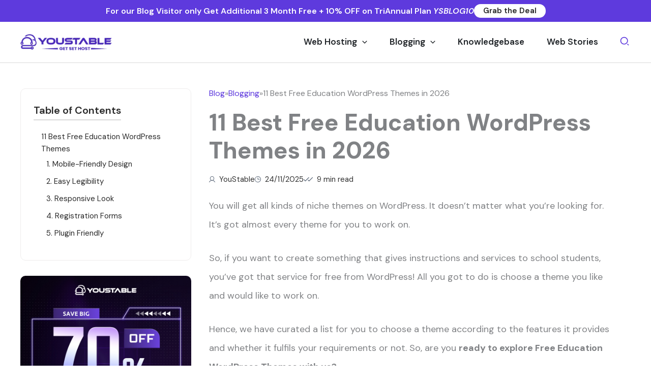

--- FILE ---
content_type: text/css
request_url: https://www.youstable.com/blog/wp-content/themes/youstable-blog/style.css?ver=1769364507
body_size: 7529
content:
/*!
Theme Name: YouStable Blog
Author: Nazim Husain
Author URI: https://nazimansari.com
Description: Custom Astra child theme
License: GNU General Public License v2 or later
License URI: http://www.gnu.org/licenses/gpl-2.0.html
Text Domain: youstable-blog
Template: astra
Version: 1.0
*/

/**********
* GLOBAL *
**********/

:root {
	/* Colors */
	--primary: #5e3add;
	--primary-light: #f2eeff;
	--primary-light-2: #f9f5ff;
	--headline: #212529;
	--text: #292929;
	--star-color: #ffc235;
	--light-gray: #dddddd;

	/* Icons & Images */
	--BgPatterns: url('/wp-content/themes/youstable-blog/assets/img/bg-pattern.svg');
}

html {
	scroll-behavior: smooth;
}

a:focus,
button:focus {
	outline: none;
}

.page-template .site-content > .ast-container,
.archive .site-content > .ast-container,
.single .site-content > .ast-container {
	display: block;
	max-width: 100%;
	padding: 0 !important;
}

.site-container {
	max-width: 1240px;
	padding: 80px 20px;
	margin: 0 auto;
}

.section-title {
	font-size: 32px;
	line-height: 1.3;
	font-weight: 700;
	color: var(--headline);
	margin-bottom: 50px;
}

.home h1.section-title {
	font-size: 46px;
	line-height: 1.3;
}

h1.section-title {
	font-size: 42px;
	line-height: 1.3;
	font-weight: 800;
}

.section-title.lines {
	display: flex;
	align-items: center;
	text-align: center;
	grid-gap: 30px;
}

.section-title.lines::before,
.section-title.lines::after {
	content: '';
	flex: 1;
	height: 1px;
	background-color: #e7e5ee;
}

.desc {
	font-size: 18px;
	line-height: 1.65;
	font-weight: 400;
	color: var(--text);
	margin-bottom: 0;
}

.desc p {
	margin-bottom: 25px;
}

.desc p:last-child {
	margin-bottom: 0px;
}

.btn a,
.btn button {
	display: inline-block;
	font-size: 17px;
	line-height: 1.3;
	font-weight: 700;
	padding: 16px 30px;
	border-radius: 5px;
	color: #fff;
	background: var(--primary);
	transition: 0.3s ease-in-out;
}

.btn a:hover,
.btn button:hover {
	opacity: 0.95;
}

/* Post Grid */
.posts.grid {
	display: grid;
	grid-template-columns: repeat(3, 1fr);
	grid-gap: 40px;
}

/* Card */
.posts .card {
	background: #fff;
	border-radius: 24px;
	box-shadow: 0px 2px 8px rgba(0, 0, 0, 0.15);
}

.posts .card .thumbnail {
	position: relative;
	padding-bottom: 53%;
}

.posts .card .thumbnail a {
	display: flex;
	overflow: hidden;
	position: absolute;
	left: 0;
	right: 0;
	top: 0;
	bottom: 0;
}

.posts .card .thumbnail img {
	width: 100%;
	object-fit: cover;
	transition: 0.4s all;
	border-radius: 24px 24px 0 0;
}

.posts .card .thumbnail img:hover {
	opacity: 0.92;
}

.posts .card .content {
	padding: 22px 25px 28px;
}

.posts .card .cat {
	margin-bottom: 10px;
	display: flex;
	flex-wrap: wrap;
	line-height: 1;
}

.posts .card .cat a {
	font-size: 14px;
	line-height: 1.2;
	color: var(--primary);
	font-weight: 600;
}

.posts .card .cat a:not(:first-child) {
	margin-left: 5px;
}

.posts .card .cat a:hover {
	text-decoration: underline;
}

.posts .card .title {
	margin-bottom: 12px;
}

.posts .card .title a {
	display: block;
	font-size: 20px;
	line-height: 1.45;
	font-weight: 600;
	color: var(--headline);
}

.posts .card .title a:hover {
	color: var(--primary);
}

.posts .card .post-meta {
	display: flex;
	flex-wrap: wrap;
	grid-gap: 6px 26px;
	font-size: 14px;
	line-height: 18px;
	color: #556274;
}

.posts .card .post-meta a {
	color: #556274;
}

.posts .card .post-meta a:hover {
	color: var(--primary);
}

.posts .card .post-meta .author,
.posts .card .post-meta .date,
.posts .card .post-meta .reading-time {
	background-image: url("data:image/svg+xml,%3Csvg width='12' height='12' viewBox='0 0 12 12' fill='none' xmlns='http://www.w3.org/2000/svg'%3E%3Cpath d='M11.932 11.27c-.878-1.578-2.23-2.71-3.81-3.246A4.27 4.27 0 0 0 9.85 5.927a4.48 4.48 0 0 0 .151-2.756A4.33 4.33 0 0 0 8.515.883 4.05 4.05 0 0 0 6 0c-.909 0-1.792.31-2.515.883a4.33 4.33 0 0 0-1.486 2.288 4.48 4.48 0 0 0 .151 2.756c.34.877.946 1.613 1.727 2.097C2.3 8.559.946 9.69.068 11.27a.49.49 0 0 0 .162.666.45.45 0 0 0 .636-.187C1.952 9.798 3.871 8.633 6 8.633s4.048 1.165 5.134 3.116a.48.48 0 0 0 .28.233.45.45 0 0 0 .356-.046.47.47 0 0 0 .216-.298.5.5 0 0 0-.054-.368m-9.16-6.953c0-.664.19-1.313.544-1.865a3.26 3.26 0 0 1 1.449-1.236 3.1 3.1 0 0 1 1.865-.19c.626.129 1.2.448 1.652.918a3.4 3.4 0 0 1 .884 1.718c.124.651.06 1.326-.184 1.94a3.33 3.33 0 0 1-1.189 1.506A3.14 3.14 0 0 1 6 7.674a3.17 3.17 0 0 1-2.281-.985 3.43 3.43 0 0 1-.947-2.372' fill='%23556274'/%3E%3C/svg%3E");
	background-repeat: no-repeat;
	background-position: 0 50%;
	padding-left: 20px;
}

.posts .card .post-meta .date {
	background-image: url("data:image/svg+xml,%3Csvg width='12' height='12' viewBox='0 0 12 12' fill='none' xmlns='http://www.w3.org/2000/svg'%3E%3Cpath d='M6 0a6 6 0 1 0 6 6 6.007 6.007 0 0 0-6-6m0 11.077A5.077 5.077 0 1 1 6 .924a5.077 5.077 0 0 1 0 10.153M9.692 6a.46.46 0 0 1-.461.462H6A.46.46 0 0 1 5.538 6V2.77a.462.462 0 0 1 .924 0v2.768H9.23A.46.46 0 0 1 9.692 6' fill='%23556274'/%3E%3C/svg%3E");
}

.posts .card .post-meta .reading-time {
	background-image: url("data:image/svg+xml,%3Csvg width='18' height='8' viewBox='0 0 18 8' fill='none' xmlns='http://www.w3.org/2000/svg'%3E%3Cpath d='M10.62 1.055 3.9 7.823a.59.59 0 0 1-.84 0l-2.88-2.9A.62.62 0 0 1 0 4.489a.63.63 0 0 1 .172-.436.6.6 0 0 1 .423-.184.6.6 0 0 1 .426.176l2.46 2.477L9.78.177a.593.593 0 0 1 .977.208.63.63 0 0 1-.136.67m7.208-.87A.6.6 0 0 0 17.405 0a.6.6 0 0 0-.426.177l-6.3 6.345-1.412-1.423a.59.59 0 0 0-.849.008.624.624 0 0 0 .008.87l1.832 1.846a.59.59 0 0 0 .842 0l6.72-6.768A.62.62 0 0 0 18 .621a.63.63 0 0 0-.172-.437' fill='%23556274'/%3E%3C/svg%3E");
	padding-left: 26px;
}

/* Card Featured */
.posts .card-featured {
	display: flex;
}

.posts .card-featured .thumbnail {
	flex: 0 0 47.75%;
	padding-bottom: 31%;
}

.posts .card-featured .thumbnail img {
	border-radius: 24px 0 0 24px;
}

.posts .card-featured .content {
	flex: 1;
	padding: 40px 50px;
}

.posts .card-featured .title {
	margin-bottom: 16px;
}

.posts .card-featured .title a {
	font-size: 34px;
	line-height: 1.3;
	font-weight: 800;
}

.posts .card-featured .excerpt {
	font-size: 15px;
	line-height: 1.6;
	margin-bottom: 22px;
	color: #444444;
	margin-top: 16px;
}

.posts .card-featured .read-more {
	padding: 8px 14px;
	background: #fff;
	border: 1px solid var(--primary);
	font-size: 14px;
	line-height: 1.2;
	font-weight: 500;
	border-radius: 5px;
	color: var(--primary);
}

.posts .card-featured .read-more:hover {
	background: var(--primary);
	color: #fff;
}

/* Card List */
.posts .card-list {
	display: flex;
	border-radius: 10px;
}

.posts .card-list .thumbnail {
	flex: 0 0 40%;
	padding-bottom: 31%;
}

.posts .card-list .thumbnail img {
	border-radius: 10px 0 0 10px;
}

.posts .card-list .content {
	flex: 1;
	align-self: center;
	padding: 15px 15px 15px 18px;
}

.posts .card-list .title {
	margin-bottom: 0;
}

.posts .card-list .title a {
	font-size: 16px;
	line-height: 1.35;
	font-weight: 700;
}

/* Card Article */
.posts .card-article {
	display: flex;
	flex-direction: column;
}

.posts .card-article .content {
	display: flex;
	flex-direction: column;
	flex-grow: 1;
}

.posts .card-article .title {
	flex-grow: 1;
}

/* Top Bar */
#page .astra-advanced-hook-49 {
	position: sticky;
	top: 0;
	width: 100%;
	z-index: 200;
}

.top-bar {
	display: flex;
	justify-content: center;
	align-items: center;
	grid-gap: 28px;
	padding: 8px 20px;
	background: var(--primary);
	color: #fff;
	font-size: 16px;
	line-height: 1.3;
	font-weight: 600;
}

.top-bar a {
	background: #fff;
	color: #272727;
	padding: 6px 18px;
	border-radius: 50px;
	font-size: 15px;
	line-height: 1;
}

.top-bar a:hover {
	background: var(--primary-light);
}

/* Site Header */
.site-header .custom-logo-link img {
	width: 180px;
}

.site-header .ast-builder-menu-mobile .main-header-menu {
	box-shadow: rgba(0, 0, 0, 0.18) 0px 2px 14px;
}

.site-header .site-navigation .sub-menu {
	border-radius: 10px;
}

/* Live Search  */
.site-header .search-form {
	margin-top: 0;
}

.site-header .search-form input:focus {
	border: 0 ;
}

.ast-live-search-results {
	padding: 20px; !important;
	background: #fff !important;
	border-radius: 5px !important;
	border: 0 solid #b5b5b5 !important;
	box-shadow: 0 0 3px -1px rgba(0, 0, 0, .3) !important;
}

.ast-live-search-results .ast-search--posttype-heading {
	display: none !important;
}

.ast-live-search-results .ast-search-item {
	padding: 0;
	background: none !important;
}

.ast-live-search-results .ast-search-item:hover {
	color: var(--primary);
}

.ast-live-search-results .ast-search-item:not(:last-child) {
	border-bottom: 1px solid #f1f1f1;
	padding-bottom: 12px;
	margin-bottom: 12px;
}

.ast-dropdown-active .ast-icon.icon-search svg path {
	fill: var(--secondary) !important;
}

/**********
* BLOCKS *
**********/

/* Block: Product CTA */
.product-cta {
	margin: 40px 0;
	text-align: center;
	border-radius: 16px;
	background: #5d3acf;
	padding: 40px 50px 50px 50px;
}

.product-cta .title {
	font-size: 40px;
	color: #fff;
	margin: 0 0 15px !important;
	font-weight: 800;
}

.product-cta .desc {
	line-height: 1.7;
	color: #fff;
	margin-bottom: 0;
}

.product-cta .price {
	font-size: 24px;
	line-height: 1.2;
	margin-top: 22px;
	display: flex;
	align-items: center;
	justify-content: center;
	grid-gap: 20px;
}

.product-cta .price .current {
	color: #2ab20f;
	font-weight: bold;
}

.product-cta .price .original {
	color: #ff3d3d;
	text-decoration: line-through;
	font-size: 16px;
}

.product-cta .price .divider {
	color: #d1d1d1;
	font-size: 16px;
}

.product-cta .btn {
	margin-top: 30px;
}

.product-cta .btn a {
	text-decoration: none;
	padding: 17px 40px;
	background: #fff;
	color: var(--primary);
	font-size: 17px;
}

.product-cta.style-two {
	background: #f5f8ff;
	border: 3px dashed var(--primary);
}

.product-cta.style-two .title,
.product-cta.style-two .desc {
	color: var(--headline);
}

.product-cta.style-two .btn a {
	background: var(--primary);
	color: #fff;
}

/************
* HOMEPAGE *
************/

/* Banner */
.banner {
	position: relative;
	z-index: 44;
}

.banner:before {
	content: '';
	width: 100%;
	height: 100%;
	background: var(--BgPatterns) no-repeat center top / cover;
	position: absolute;
	top: 0;
	left: 0;
	z-index: -1;
}

.banner:after {
	content: '';
	width: 100%;
	height: 100%;
	background: linear-gradient(
		180deg,
		rgba(255, 255, 255, 0) 0%,
		#f2eeff 88.48%
	);
	position: absolute;
	bottom: 0;
	left: 0;
	z-index: -1;
}

.home .banner .site-container {
	padding: 75px 20px 288px;
}

.banner .wrapper {
	max-width: 690px;
	margin: 0 auto;
}

.banner .section-title,
.banner .desc {
	text-align: center;
}

.home .banner .section-title {
	margin-bottom: 26px;
}

.banner .section-title {
	margin-bottom: 0;
}

.banner .desc {
	margin-top: 20px;
}

.search-form {
	max-width: 620px;
	margin: 0 auto;
	margin-top: 40px;
}

.search-form #ajaxsearchlite1 {
	background-color: transparent;
	border: none;
	border-radius: 0;
	box-shadow: none;
}

.search-form #ajaxsearchlite1 .probox,
div.asl_w .probox {
	height: initial;
	background-color: #fff;
	border: 1px solid #cca9ff;
	box-shadow: none;
	padding: 17px 25px;
	border-radius: 10px;
}

.search-form #ajaxsearchlite1 .probox .proinput {
	margin: 0;
	padding: 0;
}

.search-form #ajaxsearchlite1 .probox .proinput input,
div.asl_w .probox .proinput input {
	color: var(--headline);
	font-size: 15px;
	font-weight: 400 !important;
	text-shadow: none;
	border: 0;
	box-shadow: none;
}

.search-form #ajaxsearchlite1 .probox .proinput input,
div.asl_w .probox .proinput input::placeholder {
	color: var(--text) !important;
	opacity: 1;
}

.search-form #ajaxsearchlite1 .probox .proinput input,
div.asl_w .probox .proinput input::-ms-input-placeholder {
	color: var(--text) !important;
}

.search-form #ajaxsearchlite1 button {
	box-shadow: none;
}

.search-form #ajaxsearchlite1 button svg {
	fill: #a264ff;
}

#ajaxsearchliteres1 {
	padding: 8px;
	border-radius: 10px;
}

#ajaxsearchliteres1 .results .item .asl_content h3,
#ajaxsearchliteres1 .results .item .asl_content h3 a {
	display: block;
	font-family: inherit;
	color: var(--text);
	font-size: 16px;
	line-height: 1.8;
	text-shadow: none;
}

#ajaxsearchliteres1 .results .item .asl_content h3 a:hover,
#ajaxsearchliteres1 .results .item .asl_content h3:hover {
	color: var(--primary);
}

.search-form #ajaxsearchlite1 .probox .proclose svg {
	background: 0 0;
	width: 22px;
	height: 22px;
	left: 40%;
	fill: var(--headline);
	padding: 4px;
	box-shadow: 0 0 0 1.5px rgba(255, 255, 255, 0.9);
}

.search-form #ajaxsearchlite1 .proloading .asl_simple-circle {
	border: 1px solid #fff;
	width: 16px;
	height: 16px;
}

/* Featured Articles */
.featured-articles {
	position: relative;
	z-index: 99;
}

.featured-articles .site-container {
	padding-top: 0;
}

.featured-articles .featured-post {
	margin-top: -188px;
	margin-bottom: 40px;
}

.featured-articles .posts.grid {
	grid-gap: 30px;
}

/* Lastest Articles */
.latest-articles .site-container {
	padding: 20px;
}

.latest-articles .load-more {
	margin-top: 50px;
	text-align: center;
}

.latest-articles .load-more button {
	background: #fff;
	border: 1px solid var(--primary);
	padding: 12px 30px;
	color: var(--primary);
}

.latest-articles .load-more button:hover {
	background: var(--primary);
	color: #fff;
}

.latest-articles .load-more button svg {
	margin-left: 4px;
	position: relative;
	top: 1px;
}

.latest-articles .load-more button svg path {
	transition: 0.3s ease-in-out;
}

.latest-articles .load-more button:hover svg path {
	stroke: #fff;
}

/* Newsletter */
.newsletter .wrapper {
	display: flex;
	grid-gap: 74px;
	align-items: center;
	background: linear-gradient(
		270deg,
		#ad1deb 0%,
		rgba(110, 114, 252, 0.75) 100%
	);
	border-radius: 20px;
	padding: 80px 100px;
}

.newsletter .left-block {
	flex: 0 0 34%;
}

.newsletter .right-block {
	flex: 1;
}

.newsletter .section-title {
	color: #fff;
	margin-bottom: 22px;
	font-size: 36px;
	line-height: 1.4;
}

.newsletter .desc {
	color: #fff;
	margin-bottom: 40px;
}

.newsletter form {
	max-width: 500px;
	display: flex;
	background: #fff;
	border-radius: 5px;
	padding: 8px;
	height: 64px;
}

.newsletter form input {
	height: 100%;
	background: #fff;
	border: 0;
	box-shadow: none;
	padding-left: 20px;
	padding-right: 20px;
	color: #555555;
}

.newsletter form input:focus {
	border: 0;
}

.newsletter form button {
	transition: 0.3s ease-in-out;
}

.newsletter form button:hover {
	opacity: 0.95;
}

/* Categories */
.categories {
	background: #f7f8f9;
}

.categories .site-container {
	max-width: 1155px;
}

.categories .wrapper {
	display: grid;
	grid-template-columns: repeat(4, 1fr);
	grid-gap: 20px;
}

.categories .block {
	background: #ffffff;
	box-shadow: 0px 2px 8px rgba(0, 0, 0, 0.1);
	border-radius: 10px;
	display: flex;
	grid-gap: 18px;
	flex-direction: column;
	align-items: center;
	justify-content: center;
	padding: 25px 20px 28px;
}

.categories .block .icon {
	width: 60px;
	height: 60px;
	border-radius: 50px;
	background: #f7f8f9;
	display: flex;
	justify-content: center;
	align-items: center;
	padding: 7px;
	transition: all 0.2s linear;
}

.categories .block .icon img {
	width: 36px;
	height: 36px;
	object-fit: contain;
}

.categories .block .title {
	font-size: 18px;
	line-height: 1.5;
	font-weight: 500;
}

.categories .block:hover {
	box-shadow: 8px 8px 0px rgba(230, 223, 255, 0.75);
}

.categories .block:hover .icon {
	background: #f6f4ff;
}

/* Price CTA */
.price-cta .wrapper {
	display: flex;
	grid-gap: 60px;
	align-items: center;
	padding: 70px 60px;
	background: var(--primary-light);
	border: 1px solid #ece0fd;
	border-radius: 24px;
}

.price-cta .left-block {
	flex: 1;
}

.price-cta .right-block {
	flex: 0 0 39%;
}

.price-cta .section-title {
	margin-bottom: 12px;
	font-size: 36px;
	line-height: 1.4;
}

.price-cta .price {
	margin-top: 22px;
}

.price-cta .price .sale-price {
	font-size: 24px;
	line-height: 1.4;
	color: var(--primary);
	font-weight: 800;
	margin-right: 12px;
}

.price-cta .price .base-price {
	font-size: 16px;
	line-height: 1.4;
	color: #666666;
	font-weight: 500;
	text-decoration: line-through;
}

.price-cta .btn {
	margin-top: 26px;
}

/* About */
.about .site-container {
	display: flex;
	grid-gap: 70px;
	padding-top: 20px;
}

.about .left-block {
	flex: 0 0 45%;
}

.about .right-block {
	flex: 1;
}

.about .left-block img {
	border-radius: 20px;
}

.about .sub-title {
	font-size: 18px;
	line-height: 1.4;
	font-weight: 500;
	color: var(--primary);
	margin-bottom: 10px;
}

.about .section-title {
	margin-bottom: 20px;
}

.about .desc a {
	text-decoration: underline;
}

.about .desc a:hover {
	text-decoration: none;
}

.rating .stars {
	--percent: calc(var(--rating) / 5 * 100%);
	display: inline-block;
	line-height: 1;
}

.rating .stars::before {
	content: '★★★★★';
	letter-spacing: 4px;
	background: linear-gradient(
		90deg,
		var(--star-color) var(--percent),
		#ededed var(--percent)
	);
	-webkit-background-clip: text;
	background-clip: text;
	-webkit-text-fill-color: #fff0;
	display: inline-block;
	font-size: 24px;
}

.stats {
	display: flex;
	box-shadow: 0px 2px 8px rgba(0, 0, 0, 0.15);
	border-radius: 20px;
	margin-top: 25px;
}

.stats .block {
	flex: 1;
	padding: 20px;
	display: flex;
	align-items: center;
	grid-gap: 15px;
}

.stats .block img {
	flex: 0 0 40px;
}

.stats .block:not(:last-child) {
	border-right: 2px solid #e7e5ee;
}

.stats .block .title {
	font-size: 18px;
	line-height: 1.5;
	font-weight: 600;
}

.stats .block .desc {
	font-size: 16px;
}

/************
* Archive *
************/

.all-articles .site-container {
	padding: 50px 0px 20px 0;
}

.pagination {
	text-align: center;
	margin-top: 70px;
	display: flex;
	grid-gap: 12px;
	justify-content: center;
	flex-wrap: wrap;
}

.pagination .page-numbers {
	border: 1px solid #dddddd;
	padding: 5px 20px;
	font-weight: 500;
	border-radius: 5px;
	color: var(--text);
	background: #fff;
	font-size: 18px;
	line-height: 30px;
	transition: 0.3s ease-in-out;
}

.pagination .page-numbers.current,
.pagination .page-numbers:hover {
	background: var(--primary);
	color: #fff;
	border: 1px solid var(--primary);
}

.author-info-warapper {
	max-width: 820px !important;
}

.author-info {
	display: flex;
	gap: 30px;
	align-items: center;
}

.author .author-img img {
	border-radius: 100%;
	object-fit: cover;
	max-width: 130px;
	height: 130px;
}

.author-content .section-title {
	text-align: left;
}

.author-content .desc {
	text-align: left;
}

/***************
* Single Post *
***************/
.post-layout .site-container {
	display: flex;
	gap: 70px;
	padding: 50px 20px 80px;
}

.post-layout .sidebar {
	flex: 0 0 28%;
	position: sticky;
	top: 25px;
	height: 100%;
}

.post-layout .sidebar .left-img img {
	border-radius: 10px;
}

/* TOC */
.single .sidebar #toc {
	background: #fff;
	border-radius: 10px;
	padding: 25px;
	border: 1px solid #eeecec;
	margin-bottom: 30px;
}

.sidebar #toc .title {
	margin-bottom: 20px !important;
	padding-left: 0 !important;
	border-bottom: 1.5px solid #dadada;
	padding-bottom: 3px;
	display: inline-block;
	font-size: 20px;
	line-height: 30px;
	font-weight: 600;
	color: var(--text);
	margin-bottom: 20px;
	padding-left: 25px;
}

.sidebar #toc .links {
	max-height: 230px;
	overflow: auto;
}

.sidebar #toc .links ul {
	margin: 0;
}

.sidebar #toc .links li {
	list-style: none;
	margin-bottom: 10px;
}

.sidebar #toc .links li a {
	display: block;
	font-size: 15px;
	line-height: 24px;
	font-weight: 400;
	color: #2a2a2a;
	border-left: 3px solid transparent;
	padding-left: 12px;
	transition: 0.3s all;
}

.sidebar #toc .links li a:hover,
.sidebar #toc .links li.active > a {
	color: var(--primary);
	border-left: 3px solid var(--primary);
	padding-left: 12px;
}

.sidebar #toc .links li ul {
	margin-top: 6px;
	margin-left: 10px;
}

/* Content Area */
.post-layout .content-area {
	flex: 1;
	max-width: 794px;
	margin: 0 auto;
}

.breadcrumb-wrapper .rank-math-breadcrumb {
	font-size: 16px;
	line-height: 1.3;
}

.breadcrumb-wrapper .rank-math-breadcrumb p {
	display: flex;
	gap: 20px;
	align-items: center;
	margin-bottom: 20px;
	font-size: 16px;
}

.breadcrumb-wrapper .breadcrumb a:hover {
	color: var(--primary);
}

.post-layout .entry-title {
	font-size: 46px;
	line-height: 1.2;
	margin-bottom: 20px;
	font-weight: 800;
}

.post-layout .content-area .post-meta {
	display: flex;
	flex-wrap: wrap;
	grid-gap: 6px 26px;
	font-size: 15px;
	line-height: 18px;
	color: #333;
}

.post-layout .content-area .post-meta a {
	color: #333;
}

.post-layout .content-area .post-meta a:hover {
	color: var(--primary);
}

.post-layout .content-area .post-meta .author,
.post-layout .content-area .post-meta .date,
.post-layout .content-area .post-meta .reading-time {
	background-image: url("data:image/svg+xml,%3Csvg width='12' height='12' viewBox='0 0 12 12' fill='none' xmlns='http://www.w3.org/2000/svg'%3E%3Cpath d='M11.932 11.27c-.878-1.578-2.23-2.71-3.81-3.246A4.27 4.27 0 0 0 9.85 5.927a4.48 4.48 0 0 0 .151-2.756A4.33 4.33 0 0 0 8.515.883 4.05 4.05 0 0 0 6 0c-.909 0-1.792.31-2.515.883a4.33 4.33 0 0 0-1.486 2.288 4.48 4.48 0 0 0 .151 2.756c.34.877.946 1.613 1.727 2.097C2.3 8.559.946 9.69.068 11.27a.49.49 0 0 0 .162.666.45.45 0 0 0 .636-.187C1.952 9.798 3.871 8.633 6 8.633s4.048 1.165 5.134 3.116a.48.48 0 0 0 .28.233.45.45 0 0 0 .356-.046.47.47 0 0 0 .216-.298.5.5 0 0 0-.054-.368m-9.16-6.953c0-.664.19-1.313.544-1.865a3.26 3.26 0 0 1 1.449-1.236 3.1 3.1 0 0 1 1.865-.19c.626.129 1.2.448 1.652.918a3.4 3.4 0 0 1 .884 1.718c.124.651.06 1.326-.184 1.94a3.33 3.33 0 0 1-1.189 1.506A3.14 3.14 0 0 1 6 7.674a3.17 3.17 0 0 1-2.281-.985 3.43 3.43 0 0 1-.947-2.372' fill='%23556274'/%3E%3C/svg%3E");
	background-repeat: no-repeat;
	background-position: 0 50%;
	padding-left: 20px;
}

.post-layout .content-area .post-meta .date {
	background-image: url("data:image/svg+xml,%3Csvg width='12' height='12' viewBox='0 0 12 12' fill='none' xmlns='http://www.w3.org/2000/svg'%3E%3Cpath d='M6 0a6 6 0 1 0 6 6 6.007 6.007 0 0 0-6-6m0 11.077A5.077 5.077 0 1 1 6 .924a5.077 5.077 0 0 1 0 10.153M9.692 6a.46.46 0 0 1-.461.462H6A.46.46 0 0 1 5.538 6V2.77a.462.462 0 0 1 .924 0v2.768H9.23A.46.46 0 0 1 9.692 6' fill='%23556274'/%3E%3C/svg%3E");
}

.post-layout .content-area .post-meta .reading-time {
	background-image: url("data:image/svg+xml,%3Csvg width='18' height='8' viewBox='0 0 18 8' fill='none' xmlns='http://www.w3.org/2000/svg'%3E%3Cpath d='M10.62 1.055 3.9 7.823a.59.59 0 0 1-.84 0l-2.88-2.9A.62.62 0 0 1 0 4.489a.63.63 0 0 1 .172-.436.6.6 0 0 1 .423-.184.6.6 0 0 1 .426.176l2.46 2.477L9.78.177a.593.593 0 0 1 .977.208.63.63 0 0 1-.136.67m7.208-.87A.6.6 0 0 0 17.405 0a.6.6 0 0 0-.426.177l-6.3 6.345-1.412-1.423a.59.59 0 0 0-.849.008.624.624 0 0 0 .008.87l1.832 1.846a.59.59 0 0 0 .842 0l6.72-6.768A.62.62 0 0 0 18 .621a.63.63 0 0 0-.172-.437' fill='%23556274'/%3E%3C/svg%3E");
	padding-left: 26px;
}

.post-layout .content-area .featured-thumbnail img {
	margin: 38px 0 40px;
	border-radius: 10px;
}

.post-layout .content-area .entry-content h2,
.post-layout .content-area .entry-content h3,
.post-layout .content-area .entry-content h4 {
	margin: 40px 0 25px 0;
}

/* Auhor box */
.post-layout .author-block {
	display: flex;
	align-items: center;
	background-color: #f9f5ff;
	border: 1px solid #e0ccff;
	border-radius: 10px;
	padding: 40px;
	gap: 36px;
	margin: 40px 0 50px;
}

.post-layout .author-block .author-img {
	flex: 0 0 120px;
}

.post-layout .author-block .author-img img {
	border-radius: 100px;
}

.post-layout .author-block .author-info {
	display: block;
}

.post-layout .author-block .author-name {
	font-size: 22px;
	line-height: 30px;
	margin-bottom: 18px;
}

.post-layout .author-block .author-desc {
	font-size: 17px;
	line-height: 28px;
	margin-bottom: 20px;
}

.post-layout .author-block .social-links {
	display: flex;
	gap: 20px;
}

.post-layout .author-block .social-links a:hover {
	transform: translateY(-3px);
}

/* Comments */
.comments-area {
	padding-bottom: 0 !important;
}

.comments-area .comments-title {
	padding: 0;
	font-size: 26px;
	line-height: 1.5;
	font-weight: 700;
	margin-bottom: 20px;
}

.comments-area .ast-comment-list li.depth-1 {
	padding-left: 0;
}

.comments-area .ast-comment-list .ast-comment {
	padding: 30px 0;
}

.comments-area .ast-comment-list .ast-comment-author {
	flex-direction: column;
	justify-content: flex-start;
	display: block;
	padding: 0 40px;
}

.comments-area .ast-comment-avatar-wrap img {
	box-shadow: none;
}

.comments-area .ast-comment-meta a time {
	font-size: 13px;
	display: block;
	font-weight: 400;
	color: #556274;
}

.comments-area .ast-comment-list .ast-comment-cite-wrap {
	margin: 0;
}

.comments-area .ast-comment-list cite {
	font-weight: 600;
	font-size: 1.2em;
}

.comments-area .ast-comment-list .ast-comment-time {
	display: flex;
	margin-left: auto;
	font-weight: 500;
}

.comments-area .ast-comment-content p {
	font-size: 16px;
	line-height: 1.9em;
}

.comments-area .comment-respond {
	padding: 30px 0 0 0px;
}

.comments-area .comment-reply-title {
	margin-bottom: 15px;
	font-size: 22px;
	font-weight: 600;
}

.comments-area .comment-reply-title p {
	margin-bottom: 1.5em;
}

#comments .ast-grid-common-col input,
#comments .comment-form-textarea textarea {
	background: #fbfbfb;
	box-shadow: none;
	border-color: #e1e1e1;
	border-radius: 4px;
}

.comments-area .ast-grid-common-col input {
	height: 50px;
}

.comments-area .ast-comment-formwrap p input {
	margin: 0;
}

.comments-area .comment-form .comment-form-cookies-consent {
	display: flex;
	align-items: center;
	margin-bottom: 25px;
}

.comments-area .comment-form .comment-form-cookies-consent input {
	height: 25px;
	margin-bottom: 0;
}

.comments-area .comment-form .ast-comment-formwrap p {
	margin-bottom: 10px;
}

.comments-area .submit {
	background: var(--primary) !important;
	border-radius: 5px !important;
	padding: 15px 25px !important;
	height: 50px;
	transition: 0.2s ease-in;
}

.comments-area .submit:hover {
	opacity: 0.92;
}

/* related article */
.related-articles {
	background: #f6f7ff;
}

/**********
* FOOTER *
**********/

.site-footer .site-primary-footer-wrap .ast-builder-grid-row {
	grid-template-columns: 2.17fr repeat(4, 1fr);
	grid-gap: 50px;
}

.site-footer .site-below-footer-wrap .ast-builder-grid-row {
	border-top: 1px solid rgba(255, 255, 255, 0.6);
	padding-top: 20px;
}

.site-footer .ast-footer-copyright p:nth-child(2) {
	font-size: 14px;
	font-weight: 400;
	margin-top: 10px;
}

.site-footer
.site-footer-primary-section-1
.widget-area
.widget:not(:last-child) {
	margin-bottom: 40px;
}

.site-footer .widget-area .widget:not(:last-child) {
	margin-bottom: 50px;
}

.site-footer .widget p,
.site-footer .widget a {
	color: #fff;
	font-size: 16px;
	line-height: 1.6;
}

.site-footer .widget ul li a {
	color: #fff;
	font-size: 15px;
	line-height: 1.4;
	display: block;
}

.site-footer .widget a:hover {
	text-decoration: underline;
}

.site-footer .widget .widget-title {
	color: #fff;
	font-size: 18px;
	line-height: 1.3;
	margin-bottom: 30px;
}

.site-footer .widget ul li:not(:last-child) {
	margin-bottom: 12px;
}

.site-footer .social-links {
	display: flex;
	grid-gap: 16px;
}

.site-footer .social-links a {
	width: 40px;
	height: 40px;
	border: 1px solid #fff;
	border-radius: 50px;
	display: flex;
	justify-content: center;
	align-items: center;
	padding: 10px;
}

.site-footer .social-links a:hover {
	transform: scale(1.1);
}

.site-footer .social-links a img {
	width: 20px;
	height: 20px;
}

/****************
* MEDIA QUERIES *
*****************/

@media (max-width: 980px) {
	/* Global */

	/* Post Grid */
	.posts.grid {
		display: grid;
		grid-template-columns: repeat(2, 1fr);
		grid-gap: 30px;
	}

	/* Card Featured */
	.posts .card-featured .content {
		padding: 30px;
	}

	.posts .card-featured .title a {
		font-size: 26px;
	}

	/************
	* HOMEPAGE *
	************/

	/* Featured Articles */
	.featured-articles .posts.grid {
		grid-gap: 20px;
	}

	/* Newsletter */
	.newsletter .wrapper {
		grid-gap: 40px;
		padding: 40px 40px;
	}

	.newsletter .section-title {
		font-size: 30px;
	}

	/* Price CTA */
	.price-cta .wrapper {
		grid-gap: 30px;
		padding: 40px 30px;
	}

	.price-cta .section-title {
		font-size: 30px;
	}

	/* About */
	.about .site-container {
		display: block;
	}

	.about .left-block {
		margin-bottom: 30px;
	}

	/* Author page */
	.author-info-warapper .author-img img {
		max-width: 120px;
		height: 120px;
	}

	.author-info-warapper .author-info {
		display: block;
		text-align: center;
	}

	.author-info-warapper .author-content .section-title,
	.author-info-warapper .author-content .desc {
		text-align: center;
	}

	.all-articles .site-container {
		padding: 50px 20px 20px 20px;
	}

	/***************
	* Single Post *
	***************/
	/* sidebar */
	.post-layout .site-container {
		flex-direction: column-reverse;
		gap: 0;
		padding: 40px 20px 50px;
	}

	.single .sidebar {
		margin-top: 40px;
	}

	/* TOC */
	.single .sidebar #toc {
		display: none;
	}

	.post-layout .content-area .post-meta {
		grid-gap: 6px 20px;
		font-size: 14px;
	}

	/**********
	* FOOTER *
	**********/

	.site-footer .site-primary-footer-wrap .ast-builder-grid-row {
		grid-gap: 50px 30px;
		display: flex;
		flex-wrap: wrap;
		justify-content: space-between;
	}
}

@media (max-width: 767px) {
	/**********
	* GLOBAL *
	**********/

	.site-container {
		max-width: 100%;
		padding: 50px 20px;
	}

	.home h1.section-title {
		font-size: 32px;
	}

	h1.section-title {
		font-size: 32px;
	}

	.section-title {
		font-size: 28px;
		margin-bottom: 30px;
	}

	.section-title.lines {
		grid-gap: 15px;
	}

	.desc {
		font-size: 16px;
	}

	.btn a,
	.btn button {
		font-size: 16px;
		font-weight: 600;
		padding: 12px 20px;
	}

	/* Post Grid */
	.posts.grid {
		display: grid;
		grid-template-columns: repeat(1, 1fr);
		grid-gap: 20px;
	}

	/* Card */
	.posts .card {
		border-radius: 12px;
	}

	.posts .card .thumbnail {
		padding-bottom: 54%;
	}

	.posts .card .thumbnail img {
		border-radius: 12px 12px 0 0;
	}

	.posts .card .content {
		padding: 20px 20px 25px;
	}

	.posts .card .cat a {
		font-size: 13px;
	}

	.posts .card .title {
		margin-bottom: 10px;
	}

	.posts .card .title a {
		font-size: 18px;
	}

	.posts .card .post-meta {
		grid-gap: 6px 20px;
		font-size: 13px;
	}

	/* Card Featured */
	.posts .card-featured {
		display: block;
	}

	.posts .card-featured .thumbnail {
		padding-bottom: 54%;
	}

	.posts .card-featured .thumbnail img {
		border-radius: 12px 12px 0 0;
	}

	.posts .card-featured .content {
		padding: 20px 20px 30px;
	}

	.posts .card-featured .title {
		margin-bottom: 12px;
	}

	.posts .card-featured .title a {
		font-size: 22px;
	}

	.posts .card-featured .excerpt {
		font-size: 14px;
		margin-top: 12px;
		margin-bottom: 20px;
	}

	/* Card List */
	.posts .card-list .thumbnail {
		flex: 0 0 31%;
		padding-bottom: 15%;
	}

	.posts .card-list .thumbnail img {
		border-radius: 10px 0 0 10px;
	}

	.posts .card-list .content {
		padding: 15px;
	}

	.posts .card-list .title {
		margin-bottom: 0;
	}

	.posts .card-list .title a {
		font-size: 15px;
		line-height: 1.35;
		font-weight: 700;
	}

	/* Top Bar */
	.top-bar {
		display: block;
		padding: 8px 20px;
		font-size: 15px;
		line-height: 1.5;
		text-align: center;
	}

	.top-bar a {
		font-size: 14px;
		margin-top: 10px;
		margin-top: 10px;
		display: inline-block;
	}

	/**********
	* BLOCKS *
	**********/

	/* Block: Product CTA */
	.product-cta {
		margin: 30px 0;
		border-radius: 10px;
		padding: 30px 20px;
	}

	.product-cta .title {
		font-size: 28px;
	}

	.product-cta .price {
		font-size: 22px;
		margin-top: 18px;
		grid-gap: 15px;
	}

	.product-cta .btn {
		margin-top: 25px;
	}

	.product-cta .btn a {
		padding: 15px 30px;
		font-size: 16px;
	}

	/************
	* HOMEPAGE *
	************/

	/* Banner */
	.home .banner .site-container {
		padding: 50px 20px 200px;
	}

	.search-form {
		max-width: 100%;
	}

	.search-form #ajaxsearchlite1 .probox,
	div.asl_w .probox {
		padding: 12px 22px;
	}

	#ajaxsearchliteres1 .results .item .asl_content h3,
	#ajaxsearchliteres1 .results .item .asl_content h3 a {
		font-size: 15px;
	}

	.search-form #ajaxsearchlite1 .proloading .asl_simple-circle {
		width: 15px;
		height: 15px;
	}

	/* Featured Articles */
	.featured-articles .featured-post {
		margin-top: -140px;
		margin-bottom: 30px;
	}

	/* Lastest Articles */
	.latest-articles .site-container {
		padding-top: 10px;
	}

	.latest-articles .load-more {
		margin-top: 30px;
	}

	.latest-articles .load-more button {
		padding: 11px 25px;
	}

	.latest-articles .load-more button svg {
		margin-left: 3px;
	}

	/* Newsletter */
	.newsletter .wrapper {
		display: block;
		border-radius: 10px;
		padding: 30px 20px;
	}

	.newsletter .section-title {
		margin-bottom: 18px;
		font-size: 26px;
	}

	.newsletter .desc {
		margin-bottom: 30px;
	}

	.newsletter .left-block {
		margin-bottom: 30px;
		text-align: center;
	}

	.newsletter .left-block img {
		max-width: 65%;
	}

	/* Categories */
	.categories .wrapper {
		grid-template-columns: repeat(3, 1fr);
	}

	.categories .block {
		grid-gap: 15px;
		padding: 25px 20px;
	}

	.categories .block .icon {
		width: 50px;
		height: 50px;
	}

	.categories .block .icon img {
		width: 26px;
		height: 26px;
	}

	.categories .block .title {
		font-size: 16px;
	}

	/* Price CTA */
	.price-cta .wrapper {
		display: flex;
		flex-direction: column-reverse;
		grid-gap: 30px;
		padding: 40px 20px;
		border-radius: 12px;
	}

	.price-cta .right-block {
		flex: 0 0 100%;
	}

	.price-cta .section-title {
		font-size: 26px;
	}

	.price-cta .price {
		margin-top: 18px;
	}

	.price-cta .price .sale-price {
		font-size: 22px;
	}

	/* About */
	.about .left-block img {
		border-radius: 10px;
	}

	.about .sub-title {
		font-size: 16px;
	}

	.rating .stars::before {
		font-size: 18px;
	}

	.stats {
		border-radius: 10px;
	}

	.stats .block {
		padding: 15px;
		display: block;
		text-align: center;
	}

	.stats .block img {
		margin-bottom: 10px;
		width: 35px;
		height: 35px;
	}

	.stats .block .title {
		font-size: 16px;
	}

	.stats .block .desc {
		font-size: 15px;
	}

	.pagination {
		margin-top: 40px;
	}

	.pagination .page-numbers {
		padding: 5px 15px;
		font-size: 15px;
		line-height: 25px;
	}

	/**********
	* FOOTER *
	**********/

	.site-footer .site-primary-footer-wrap .ast-builder-grid-row {
		grid-gap: 0 30px;
	}

	.site-footer
	.site-footer-primary-section-1
	.widget-area
	.widget:not(:last-child) {
		margin-bottom: 25px;
	}

	.site-footer .widget-area .widget {
		margin-bottom: 40px !important;
	}

	.site-footer .widget p,
	.site-footer .widget a {
		font-size: 15px;
	}

	.site-footer .widget ul li a {
		font-size: 14px;
		line-height: 1.4;
	}

	.site-footer .widget .widget-title {
		font-size: 17px;
		margin-bottom: 25px;
	}

	.site-footer .widget ul li:not(:last-child) {
		margin-bottom: 10px;
	}

	.site-footer .social-links {
		grid-gap: 12px;
	}

	/**************
	* SINGLE POST *
	***************/

	/* Content Area */
	.breadcrumb-wrapper .rank-math-breadcrumb p {
		gap: 14px;
		font-size: 15px;
	}

	.post-layout .content-area .featured-thumbnail img {
		margin: 25px 0 30px;
		height: 200px;
		object-fit: cover;
	}

	.post-layout .entry-title {
		font-size: 30px;
		line-height: 1.3;
	}

	.post-layout .content-area .entry-content h2,
	.post-layout .content-area .entry-content h3,
	.post-layout .content-area .entry-content h4 {
		margin: 30px 0 20px;
	}

	/* Author-box */
	.post-layout .author-block {
		display: block;
		padding: 30px 20px;
		margin-bottom: 20px;
		text-align: center;
		margin: 40px 0 50px;
	}

	.post-layout .author-block .social-links {
		justify-content: center;
	}

	.post-layout .author-img {
		margin-bottom: 20px;
	}

	.post-layout .author-img img {
		width: 100px;
	}

	/* Comments */
	.comments-area .comments-title {
		font-size: 20px;
		margin-bottom: 15px;
	}

	.comments-area .ast-comment-list .ast-comment-author {
		padding: 0 28px;
	}
}

@media (max-width: 480px) {
	/************
	* HOMEPAGE *
	************/

	/* Newsletter */
	.newsletter form {
		display: block;
		background: none;
		border-radius: 50px;
		padding: 0px;
		height: auto;
	}

	.newsletter form input {
		height: 48px;
		border-radius: 5px;
		padding: 10px 20px;
	}

	.newsletter form button {
		width: 100%;
		padding: 16px 20px;
		font-size: 16px;
		margin-top: 15px;
	}

	/* Categories */
	.categories .wrapper {
		grid-template-columns: repeat(2, 47%);
	}
}


--- FILE ---
content_type: image/svg+xml
request_url: https://www.youstable.com/blog/wp-content/themes/youstable-blog/assets/img/x-icon.svg
body_size: -13
content:
<svg width="16" height="16" viewBox="0 0 16 16" fill="none" xmlns="http://www.w3.org/2000/svg">
<path d="M12.1979 1H14.5729L9.38431 6.93026L15.4883 15H10.7089L6.96554 10.1057L2.68226 15H0.305846L5.85559 8.65692L0 1H4.90072L8.28441 5.47354L12.1979 1ZM11.3644 13.5785H12.6804L4.18564 2.34687H2.77344L11.3644 13.5785Z" fill="#5E3ADD"/>
</svg>


--- FILE ---
content_type: image/svg+xml
request_url: https://www.youstable.com/blog/wp-content/themes/youstable-blog/assets/img/defualt-thumbnail.svg
body_size: 2923
content:
<svg width="573" height="368" viewBox="0 0 573 368" fill="none" xmlns="http://www.w3.org/2000/svg">
<rect width="573" height="368" fill="#F2EEFF"/>
<path d="M227.866 175.524L216.673 189.486V196.366H210.711V189.432L199.128 175.524H206.675L211.223 181.294C211.821 182.043 213.406 183.971 213.857 184.573C214.223 183.984 214.881 183.128 216.295 181.267L220.611 175.498L227.866 175.524Z" fill="#4927B9"/>
<path d="M253.788 185.925C253.788 193.368 249.131 196.7 239.913 196.7C230.695 196.7 226.025 193.368 226.025 185.992C226.025 178.617 230.659 175.284 239.913 175.284C249.167 175.284 253.788 178.483 253.788 185.925ZM247.936 185.925C247.936 181.441 245.814 180.571 239.913 180.571C234.012 180.571 231.878 181.401 231.878 185.925C231.878 190.449 234.012 191.279 239.913 191.279C245.814 191.279 247.936 190.409 247.936 185.925Z" fill="#4927B9"/>
<path d="M280.71 187.264C280.71 193.51 276.767 196.656 268.883 196.7C259.738 196.7 255.8 193.555 255.8 187.331V175.525H261.652V187.264C261.652 190.342 262.872 191.346 268.883 191.346C273.382 191.346 274.808 190.195 274.808 187.264V175.525H280.71V187.264Z" fill="#4927B9"/>
<path d="M300.913 183.837C305.545 183.837 308.034 185.738 308.034 189.539C308.034 193.876 305.68 196.366 299.889 196.366H282.209L286.001 191.012H300.352C301.668 191.012 302.364 190.583 302.364 189.499C302.364 188.415 301.729 188.053 300.352 188.053H290.025C285.147 188.053 282.892 185.657 282.892 182.084C282.892 178.148 285.33 175.605 291.048 175.605H307.533L303.876 180.959H290.67C289.366 180.959 288.659 181.334 288.659 182.405C288.659 183.476 289.318 183.85 290.67 183.85L300.913 183.837Z" fill="#4927B9"/>
<path d="M331.82 175.525L328.017 180.959H321.225V196.366H315.348V180.959H306.448L310.252 175.605L331.82 175.525Z" fill="#4927B9"/>
<path d="M346.635 191.052C346.125 190.302 345.319 189.017 344.697 188.027L341.296 182.512L332.382 196.353H325.421L337.614 177.506C338.022 176.799 338.586 176.215 339.251 175.809C339.918 175.402 340.668 175.185 341.43 175.177C342.182 175.184 342.92 175.404 343.573 175.814C344.227 176.224 344.773 176.811 345.161 177.519L356.988 196.366H350.123L346.635 191.052Z" fill="#4927B9"/>
<path d="M382.8 190.329C382.8 193.782 381.08 196.406 375.082 196.406H358.401V183.636H375.179C376.032 183.636 376.825 183.288 376.825 182.191C376.825 181.093 376.008 180.852 375.179 180.852H364.279V184.279H358.354V175.525H374.936C379.471 175.525 382.385 177.452 382.385 181.294C382.434 182.232 382.202 183.163 381.728 183.945C381.253 184.727 380.559 185.319 379.752 185.631C380.673 185.911 381.479 186.531 382.035 187.386C382.589 188.242 382.859 189.281 382.8 190.329ZM364.304 188.214V191.092H375.179C376.484 191.092 376.984 190.61 376.984 189.646C376.984 188.682 376.398 188.174 375.179 188.174L364.304 188.214Z" fill="#4927B9"/>
<path d="M405.66 191.052L401.857 196.406H385.055V175.525H390.931V191.052H405.66Z" fill="#4927B9"/>
<path d="M428.912 191.052L425.144 196.406H406.88V175.525H428.826L425.059 180.959H412.769V183.462H427.802L424.425 188.187H412.769V191.065L428.912 191.052Z" fill="#4927B9"/>
<path d="M180.786 185.081H176.932C176.932 178.487 171.064 173.117 163.836 173.117C156.609 173.117 150.74 178.487 150.74 185.081H146.886C146.886 176.295 154.492 169.135 163.836 169.135C173.18 169.135 180.786 176.24 180.786 185.081Z" fill="#4927B9"/>
<path d="M148.207 193.851C147.356 193.824 146.531 193.521 145.835 192.979C145.139 192.437 144.603 191.68 144.294 190.802C143.986 189.925 143.918 188.967 144.1 188.047C144.281 187.127 144.704 186.287 145.316 185.632C145.927 184.977 146.7 184.536 147.537 184.364C148.374 184.192 149.239 184.297 150.022 184.666C150.806 185.034 151.474 185.65 151.942 186.436C152.41 187.222 152.658 188.144 152.655 189.085C152.646 189.721 152.524 190.348 152.296 190.932C152.068 191.516 151.737 192.044 151.324 192.486C150.911 192.929 150.423 193.277 149.889 193.511C149.354 193.745 148.783 193.861 148.207 193.851ZM148.207 187.414C147.807 187.414 147.422 187.59 147.139 187.904C146.855 188.217 146.696 188.642 146.696 189.085C146.696 189.528 146.855 189.953 147.139 190.266C147.422 190.58 147.807 190.756 148.207 190.756C148.608 190.756 148.993 190.58 149.276 190.266C149.56 189.953 149.719 189.528 149.719 189.085C149.719 188.642 149.56 188.217 149.276 187.904C148.993 187.59 148.608 187.414 148.207 187.414Z" fill="#4927B9"/>
<path d="M178.214 193.851C177.431 193.84 176.668 193.549 176.021 193.016C175.375 192.483 174.874 191.731 174.581 190.854C174.288 189.978 174.218 189.017 174.377 188.092C174.537 187.168 174.92 186.321 175.478 185.658C176.036 184.995 176.745 184.547 177.514 184.369C178.283 184.191 179.079 184.292 179.801 184.658C180.523 185.025 181.138 185.641 181.57 186.429C182.002 187.217 182.231 188.142 182.228 189.086C182.208 190.355 181.776 191.564 181.026 192.455C180.276 193.345 179.266 193.846 178.214 193.851ZM178.214 187.416C177.941 187.423 177.677 187.527 177.453 187.715C177.229 187.903 177.057 188.167 176.957 188.473C176.857 188.778 176.834 189.113 176.891 189.435C176.948 189.756 177.082 190.05 177.277 190.28C177.472 190.51 177.719 190.665 177.986 190.727C178.254 190.788 178.531 190.753 178.782 190.626C179.034 190.498 179.248 190.284 179.399 190.01C179.55 189.736 179.631 189.415 179.631 189.086C179.629 188.864 179.59 188.645 179.518 188.441C179.446 188.237 179.341 188.052 179.209 187.897C179.078 187.742 178.922 187.619 178.751 187.537C178.58 187.454 178.398 187.413 178.214 187.416Z" fill="#4927B9"/>
<path d="M179.943 209C179.093 208.973 178.268 208.671 177.573 208.129C176.877 207.588 176.341 206.832 176.032 205.955C175.723 205.079 175.654 204.122 175.835 203.202C176.015 202.283 176.436 201.443 177.046 200.787C177.656 200.132 178.427 199.689 179.263 199.515C180.099 199.341 180.963 199.443 181.747 199.809C182.531 200.175 183.2 200.788 183.67 201.571C184.14 202.355 184.391 203.275 184.392 204.215C184.374 205.501 183.895 206.726 183.061 207.623C182.228 208.52 181.107 209.015 179.943 209ZM179.943 202.538C179.645 202.545 179.355 202.65 179.11 202.839C178.865 203.027 178.676 203.292 178.566 203.599C178.457 203.906 178.432 204.242 178.494 204.565C178.556 204.888 178.704 205.183 178.917 205.414C179.131 205.645 179.401 205.801 179.694 205.862C179.988 205.924 180.291 205.889 180.566 205.761C180.841 205.633 181.076 205.418 181.242 205.143C181.407 204.868 181.495 204.545 181.495 204.215C181.493 203.992 181.451 203.772 181.372 203.567C181.293 203.362 181.178 203.177 181.033 203.021C180.889 202.865 180.719 202.742 180.532 202.659C180.345 202.576 180.145 202.535 179.943 202.538Z" fill="#4927B9"/>
<path d="M151.213 198.507V194.638L156.623 194.649H167.081L178.137 194.638C181.503 194.638 185.609 195.449 188.385 193.093C192.811 189.322 190.741 182.422 186.366 179.896C185.997 179.711 185.606 179.59 185.205 179.538C184.969 179.538 182.815 179.368 182.815 179.368L180.762 176.427H181.923C189.63 175.164 196.294 184.402 192.828 192.32C192.285 193.58 191.504 194.693 190.54 195.581C189.575 196.47 188.449 197.113 187.241 197.466C185.079 197.931 182.875 198.095 180.678 197.956C178.39 197.956 176.101 198.126 173.796 198.164L161.646 198.39H152.655L151.213 198.507Z" fill="#4927B9"/>
<path d="M176.458 206.608H151.188C148.062 206.608 145.442 204.518 145.442 200.985C145.452 200.072 145.624 199.171 145.948 198.344C146.272 197.516 146.74 196.781 147.32 196.188C147.9 195.594 148.58 195.155 149.313 194.901C150.046 194.647 150.817 194.584 151.572 194.715L151.45 198.477C151.054 198.503 150.671 198.657 150.343 198.922C150.014 199.187 149.751 199.553 149.581 199.982C149.542 200.259 149.549 200.542 149.603 200.815C149.656 201.088 149.755 201.345 149.894 201.571C150.032 201.798 150.207 201.988 150.409 202.132C150.61 202.275 150.833 202.369 151.066 202.407H176.371L176.458 206.608Z" fill="#4927B9"/>
<path d="M161.407 166.904C163.687 165.303 166.27 164.266 168.968 163.868C171.667 163.47 174.414 163.721 177.012 164.603C179.762 165.541 182.199 167.318 184.026 169.717C185.852 172.116 186.99 175.034 187.3 178.114C187.3 178.869 186.528 178.262 186.683 179.016C187.146 178.924 190.918 181.557 190.884 181.023C190.198 172.168 187.626 167.217 182.499 163.369C175.64 158.234 163.637 160.038 158.012 166.075C157.652 166.48 157.309 166.885 156.983 167.309" fill="#4927B9"/>
</svg>


--- FILE ---
content_type: image/svg+xml
request_url: https://www.youstable.com/blog/wp-content/themes/youstable-blog/assets/img/facebook-icon.svg
body_size: -5
content:
<svg width="16" height="16" viewBox="0 0 16 16" fill="none" xmlns="http://www.w3.org/2000/svg">
<path d="M11.9102 9L12.3769 6.10437H9.45887V4.22531C9.45887 3.43313 9.86649 2.66094 11.1734 2.66094H12.5V0.195625C12.5 0.195625 11.2961 0 10.1451 0C7.74203 0 6.17125 1.38688 6.17125 3.8975V6.10437H3.5V9H6.17125V16H9.45887V9H11.9102Z" fill="#5E3ADD"/>
</svg>


--- FILE ---
content_type: text/javascript
request_url: https://www.youstable.com/blog/wp-content/themes/youstable-blog/assets/js/app.js?ver=1769364507
body_size: 1096
content:
// Loadmore Ajax query (Articles)
jQuery(document).ready(function (jQuery) {
	jQuery('.latest-articles .load-more .button').on('click', function (e) {
		e.preventDefault()
		let $loadMoreButton = jQuery(this)
		let page = $loadMoreButton.data('page')
		let $postsContainer = $loadMoreButton
			.closest('.latest-articles')
			.find('.posts')
		$loadMoreButton.text('Loading ...')

		page++

		jQuery.ajax({
			url: ajax_params.ajax_url,
			type: 'POST',
			data: {
				action: 'load_more_posts',
				page_number: page
			},
			success: function (response) {
				$loadMoreButton.html(`
					Load more
					<svg width="12" height="12" viewBox="0 0 12 12" fill="none" xmlns="http://www.w3.org/2000/svg">
						<path d="M6 1.333v9.334m0 0L10.667 6M6 10.667 1.333 6" stroke="#5E3ADD" stroke-width="1.67" stroke-linecap="round" stroke-linejoin="round" />
					</svg>
				`)
				$postsContainer.append(response.html)

				$loadMoreButton.data('page', page)
				$loadMoreButton.attr('data-page', page)

				// Remove load more if we have reached the last page
				if (page >= response.max) {
					$loadMoreButton.parent().remove()
				}
			}
		})
	})
})

// TOC
const toc = jQuery("#toc");
const tocContainer = toc.find(".links");
const tocItems = toc.find("a");
const scrollItems = tocItems.map(function () {
    let item = jQuery(jQuery(this).attr("href"));
    if (item.length) {
        return item;
    }
});

const offsetHeight = 100;
let lastKnownScrollPosition = 0;
let ticking = false;

function updateTOC(scrollPos) {
    const fromTop = scrollPos + offsetHeight;
    let cur = scrollItems.map(function () {
        if (jQuery(this).offset().top < fromTop) return this;
    });

    cur = cur[cur.length - 1];
    const id = cur && cur.length ? cur[0].id : "";

    tocItems.parent().removeClass("active");
    let activeItem = tocItems.filter("[href='#" + id + "']");
    activeItem.parent().addClass("active");

    if (activeItem.length) {
        let containerHeight = tocContainer.height();
        let itemTop = activeItem.position().top + tocContainer.scrollTop();
        let itemHeight = activeItem.outerHeight();

        // Calculate the scroll position to center the active item
        let scrollTo = itemTop - (containerHeight / 2) + (itemHeight / 2);

        // Ensure we don't scroll past the boundaries
        let maxScroll = tocContainer[0].scrollHeight - containerHeight;
        scrollTo = Math.max(0, Math.min(scrollTo, maxScroll));

        // Set the scroll position of the TOC container immediately
        tocContainer.scrollTop(scrollTo - 15);
    }
}

function onScroll() {
    lastKnownScrollPosition = window.scrollY;

    if (!ticking) {
        window.requestAnimationFrame(function() {
            updateTOC(lastKnownScrollPosition);
            ticking = false;
        });

        ticking = true;
    }
}

// Use the onScroll function for scroll event
window.addEventListener('scroll', onScroll);

// Prevent TOC scroll from triggering window scroll
tocContainer.on('scroll', function(e) {
    e.stopPropagation();
});

// Trigger update on page load to set initial state
jQuery(window).on('load', function() {
    updateTOC(window.scrollY);
});

